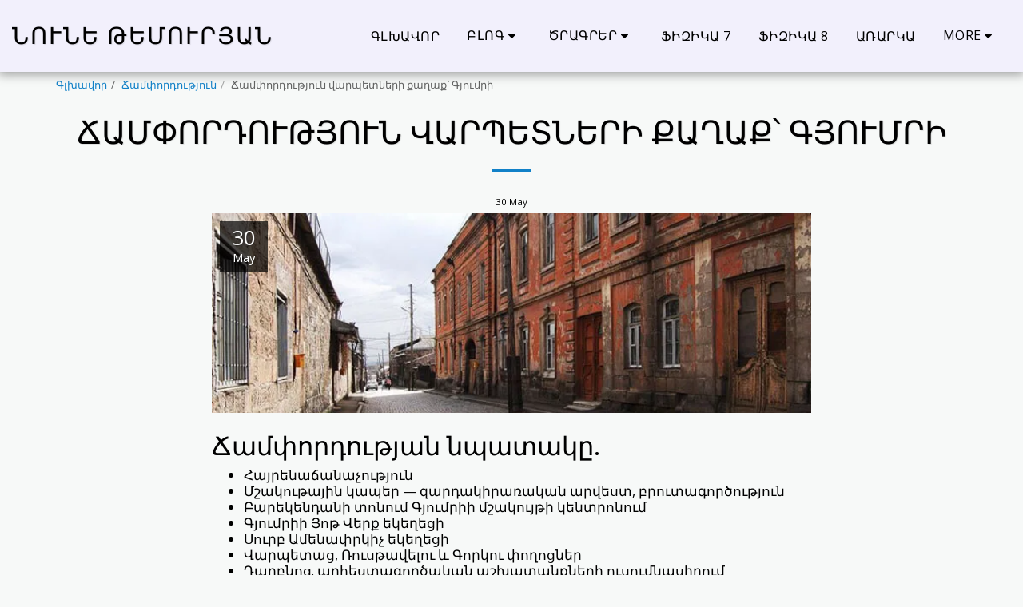

--- FILE ---
content_type: text/plain
request_url: https://www.google-analytics.com/j/collect?v=1&_v=j102&a=56890376&t=pageview&_s=1&dl=https%3A%2F%2Fwww.teachforyou.org%2F%25D5%2583%25D5%25A1%25D5%25B4%25D6%2583%25D5%25B8%25D6%2580%25D5%25A4%25D5%25B8%25D6%2582%25D5%25A9%25D5%25B5%25D5%25B8%25D6%2582%25D5%25B6-1%2F%25D5%2583%25D5%25A1%25D5%25B4%25D6%2583%25D5%25B8%25D6%2580%25D5%25A4%25D5%25B8%25D6%2582%25D5%25A9%25D5%25B5%25D5%25B8%25D6%2582%25D5%25B6-%25D5%25BE%25D5%25A1%25D6%2580%25D5%25BA%25D5%25A5%25D5%25BF%25D5%25B6%25D5%25A5%25D6%2580%25D5%25AB-%25D6%2584%25D5%25A1%25D5%25B2%25D5%25A1%25D6%2584-%25D4%25B3%25D5%25B5%25D5%25B8%25D6%2582%25D5%25B4%25D6%2580%25D5%25AB&ul=en-us%40posix&dt=%D5%83%D5%A1%D5%B4%D6%83%D5%B8%D6%80%D5%A4%D5%B8%D6%82%D5%A9%D5%B5%D5%B8%D6%82%D5%B6%20%D5%BE%D5%A1%D6%80%D5%BA%D5%A5%D5%BF%D5%B6%D5%A5%D6%80%D5%AB%20%D6%84%D5%A1%D5%B2%D5%A1%D6%84%D5%9D%20%D4%B3%D5%B5%D5%B8%D6%82%D5%B4%D6%80%D5%AB%20-%20%D5%86%D5%88%D5%92%D5%86%D4%B5%20%D4%B9%D4%B5%D5%84%D5%88%D5%92%D5%90%D5%85%D4%B1%D5%86&sr=1280x720&vp=1280x720&_u=IEBAAEABAAAAACAAI~&jid=276760886&gjid=711257203&cid=95814949.1768970406&tid=UA-164126408-1&_gid=47809091.1768970406&_r=1&_slc=1&z=1886223081
body_size: -451
content:
2,cG-KWJE9588L7